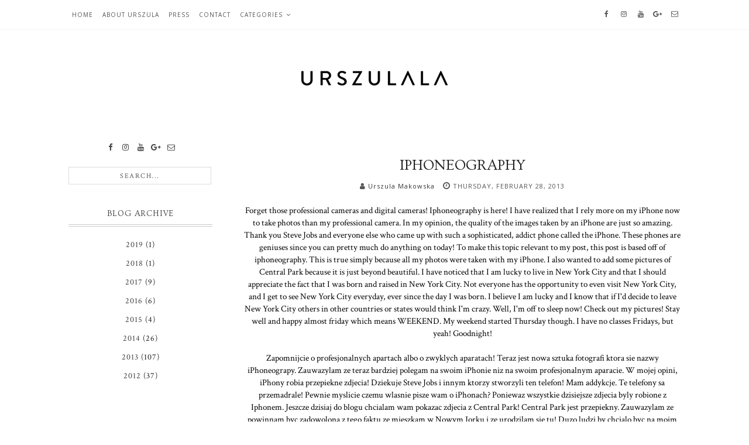

--- FILE ---
content_type: text/plain
request_url: https://www.google-analytics.com/j/collect?v=1&_v=j102&a=1909664532&t=pageview&_s=1&dl=http%3A%2F%2Fwww.urszulala.com%2F2013%2F02%2Fiphoneography.html&ul=en-us%40posix&dt=Iphoneography&sr=1280x720&vp=1280x720&_u=IEBAAEABAAAAACAAI~&jid=1128105811&gjid=1035857438&cid=1747304131.1769689888&tid=UA-46592619-2&_gid=326022322.1769689888&_r=1&_slc=1&z=607444857
body_size: -450
content:
2,cG-6LB1J1XGV3